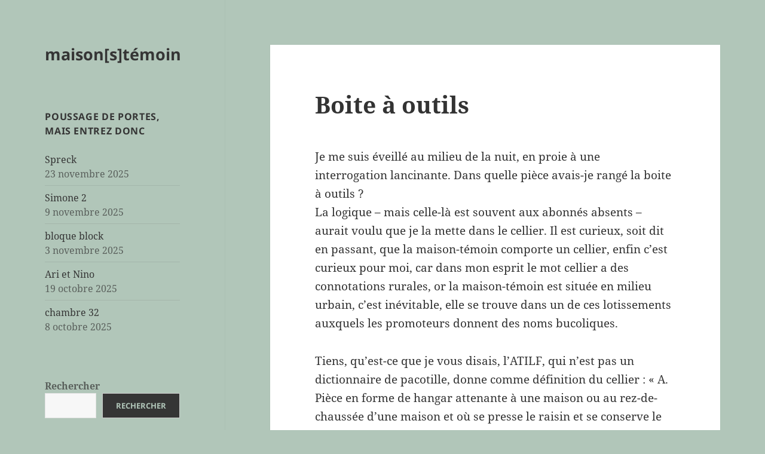

--- FILE ---
content_type: text/html; charset=UTF-8
request_url: https://www.maisonstemoin.fr/2015/06/07/boite-a-outils/
body_size: 15187
content:
<!DOCTYPE html>
<html lang="fr-FR" class="no-js">
<head>
	<meta charset="UTF-8">
	<meta name="viewport" content="width=device-width, initial-scale=1.0">
	<link rel="profile" href="https://gmpg.org/xfn/11">
	<link rel="pingback" href="https://www.maisonstemoin.fr/xmlrpc.php">
	<script>(function(html){html.className = html.className.replace(/\bno-js\b/,'js')})(document.documentElement);</script>
<title>Boite à outils &#8211; maison[s]témoin</title>
<meta name='robots' content='max-image-preview:large' />
	<style>img:is([sizes="auto" i], [sizes^="auto," i]) { contain-intrinsic-size: 3000px 1500px }</style>
	<link rel="alternate" type="application/rss+xml" title="maison[s]témoin &raquo; Flux" href="https://www.maisonstemoin.fr/feed/" />
<link rel="alternate" type="application/rss+xml" title="maison[s]témoin &raquo; Flux des commentaires" href="https://www.maisonstemoin.fr/comments/feed/" />
<link rel="alternate" type="application/rss+xml" title="maison[s]témoin &raquo; Boite à outils Flux des commentaires" href="https://www.maisonstemoin.fr/2015/06/07/boite-a-outils/feed/" />
<script>
window._wpemojiSettings = {"baseUrl":"https:\/\/s.w.org\/images\/core\/emoji\/16.0.1\/72x72\/","ext":".png","svgUrl":"https:\/\/s.w.org\/images\/core\/emoji\/16.0.1\/svg\/","svgExt":".svg","source":{"concatemoji":"https:\/\/www.maisonstemoin.fr\/wp-includes\/js\/wp-emoji-release.min.js?ver=d0dba618875795e3486295fa4728c58c"}};
/*! This file is auto-generated */
!function(s,n){var o,i,e;function c(e){try{var t={supportTests:e,timestamp:(new Date).valueOf()};sessionStorage.setItem(o,JSON.stringify(t))}catch(e){}}function p(e,t,n){e.clearRect(0,0,e.canvas.width,e.canvas.height),e.fillText(t,0,0);var t=new Uint32Array(e.getImageData(0,0,e.canvas.width,e.canvas.height).data),a=(e.clearRect(0,0,e.canvas.width,e.canvas.height),e.fillText(n,0,0),new Uint32Array(e.getImageData(0,0,e.canvas.width,e.canvas.height).data));return t.every(function(e,t){return e===a[t]})}function u(e,t){e.clearRect(0,0,e.canvas.width,e.canvas.height),e.fillText(t,0,0);for(var n=e.getImageData(16,16,1,1),a=0;a<n.data.length;a++)if(0!==n.data[a])return!1;return!0}function f(e,t,n,a){switch(t){case"flag":return n(e,"\ud83c\udff3\ufe0f\u200d\u26a7\ufe0f","\ud83c\udff3\ufe0f\u200b\u26a7\ufe0f")?!1:!n(e,"\ud83c\udde8\ud83c\uddf6","\ud83c\udde8\u200b\ud83c\uddf6")&&!n(e,"\ud83c\udff4\udb40\udc67\udb40\udc62\udb40\udc65\udb40\udc6e\udb40\udc67\udb40\udc7f","\ud83c\udff4\u200b\udb40\udc67\u200b\udb40\udc62\u200b\udb40\udc65\u200b\udb40\udc6e\u200b\udb40\udc67\u200b\udb40\udc7f");case"emoji":return!a(e,"\ud83e\udedf")}return!1}function g(e,t,n,a){var r="undefined"!=typeof WorkerGlobalScope&&self instanceof WorkerGlobalScope?new OffscreenCanvas(300,150):s.createElement("canvas"),o=r.getContext("2d",{willReadFrequently:!0}),i=(o.textBaseline="top",o.font="600 32px Arial",{});return e.forEach(function(e){i[e]=t(o,e,n,a)}),i}function t(e){var t=s.createElement("script");t.src=e,t.defer=!0,s.head.appendChild(t)}"undefined"!=typeof Promise&&(o="wpEmojiSettingsSupports",i=["flag","emoji"],n.supports={everything:!0,everythingExceptFlag:!0},e=new Promise(function(e){s.addEventListener("DOMContentLoaded",e,{once:!0})}),new Promise(function(t){var n=function(){try{var e=JSON.parse(sessionStorage.getItem(o));if("object"==typeof e&&"number"==typeof e.timestamp&&(new Date).valueOf()<e.timestamp+604800&&"object"==typeof e.supportTests)return e.supportTests}catch(e){}return null}();if(!n){if("undefined"!=typeof Worker&&"undefined"!=typeof OffscreenCanvas&&"undefined"!=typeof URL&&URL.createObjectURL&&"undefined"!=typeof Blob)try{var e="postMessage("+g.toString()+"("+[JSON.stringify(i),f.toString(),p.toString(),u.toString()].join(",")+"));",a=new Blob([e],{type:"text/javascript"}),r=new Worker(URL.createObjectURL(a),{name:"wpTestEmojiSupports"});return void(r.onmessage=function(e){c(n=e.data),r.terminate(),t(n)})}catch(e){}c(n=g(i,f,p,u))}t(n)}).then(function(e){for(var t in e)n.supports[t]=e[t],n.supports.everything=n.supports.everything&&n.supports[t],"flag"!==t&&(n.supports.everythingExceptFlag=n.supports.everythingExceptFlag&&n.supports[t]);n.supports.everythingExceptFlag=n.supports.everythingExceptFlag&&!n.supports.flag,n.DOMReady=!1,n.readyCallback=function(){n.DOMReady=!0}}).then(function(){return e}).then(function(){var e;n.supports.everything||(n.readyCallback(),(e=n.source||{}).concatemoji?t(e.concatemoji):e.wpemoji&&e.twemoji&&(t(e.twemoji),t(e.wpemoji)))}))}((window,document),window._wpemojiSettings);
</script>
<style id='wp-emoji-styles-inline-css'>

	img.wp-smiley, img.emoji {
		display: inline !important;
		border: none !important;
		box-shadow: none !important;
		height: 1em !important;
		width: 1em !important;
		margin: 0 0.07em !important;
		vertical-align: -0.1em !important;
		background: none !important;
		padding: 0 !important;
	}
</style>
<link rel='stylesheet' id='wp-block-library-css' href='https://www.maisonstemoin.fr/wp-includes/css/dist/block-library/style.min.css?ver=d0dba618875795e3486295fa4728c58c' media='all' />
<style id='wp-block-library-theme-inline-css'>
.wp-block-audio :where(figcaption){color:#555;font-size:13px;text-align:center}.is-dark-theme .wp-block-audio :where(figcaption){color:#ffffffa6}.wp-block-audio{margin:0 0 1em}.wp-block-code{border:1px solid #ccc;border-radius:4px;font-family:Menlo,Consolas,monaco,monospace;padding:.8em 1em}.wp-block-embed :where(figcaption){color:#555;font-size:13px;text-align:center}.is-dark-theme .wp-block-embed :where(figcaption){color:#ffffffa6}.wp-block-embed{margin:0 0 1em}.blocks-gallery-caption{color:#555;font-size:13px;text-align:center}.is-dark-theme .blocks-gallery-caption{color:#ffffffa6}:root :where(.wp-block-image figcaption){color:#555;font-size:13px;text-align:center}.is-dark-theme :root :where(.wp-block-image figcaption){color:#ffffffa6}.wp-block-image{margin:0 0 1em}.wp-block-pullquote{border-bottom:4px solid;border-top:4px solid;color:currentColor;margin-bottom:1.75em}.wp-block-pullquote cite,.wp-block-pullquote footer,.wp-block-pullquote__citation{color:currentColor;font-size:.8125em;font-style:normal;text-transform:uppercase}.wp-block-quote{border-left:.25em solid;margin:0 0 1.75em;padding-left:1em}.wp-block-quote cite,.wp-block-quote footer{color:currentColor;font-size:.8125em;font-style:normal;position:relative}.wp-block-quote:where(.has-text-align-right){border-left:none;border-right:.25em solid;padding-left:0;padding-right:1em}.wp-block-quote:where(.has-text-align-center){border:none;padding-left:0}.wp-block-quote.is-large,.wp-block-quote.is-style-large,.wp-block-quote:where(.is-style-plain){border:none}.wp-block-search .wp-block-search__label{font-weight:700}.wp-block-search__button{border:1px solid #ccc;padding:.375em .625em}:where(.wp-block-group.has-background){padding:1.25em 2.375em}.wp-block-separator.has-css-opacity{opacity:.4}.wp-block-separator{border:none;border-bottom:2px solid;margin-left:auto;margin-right:auto}.wp-block-separator.has-alpha-channel-opacity{opacity:1}.wp-block-separator:not(.is-style-wide):not(.is-style-dots){width:100px}.wp-block-separator.has-background:not(.is-style-dots){border-bottom:none;height:1px}.wp-block-separator.has-background:not(.is-style-wide):not(.is-style-dots){height:2px}.wp-block-table{margin:0 0 1em}.wp-block-table td,.wp-block-table th{word-break:normal}.wp-block-table :where(figcaption){color:#555;font-size:13px;text-align:center}.is-dark-theme .wp-block-table :where(figcaption){color:#ffffffa6}.wp-block-video :where(figcaption){color:#555;font-size:13px;text-align:center}.is-dark-theme .wp-block-video :where(figcaption){color:#ffffffa6}.wp-block-video{margin:0 0 1em}:root :where(.wp-block-template-part.has-background){margin-bottom:0;margin-top:0;padding:1.25em 2.375em}
</style>
<style id='classic-theme-styles-inline-css'>
/*! This file is auto-generated */
.wp-block-button__link{color:#fff;background-color:#32373c;border-radius:9999px;box-shadow:none;text-decoration:none;padding:calc(.667em + 2px) calc(1.333em + 2px);font-size:1.125em}.wp-block-file__button{background:#32373c;color:#fff;text-decoration:none}
</style>
<style id='global-styles-inline-css'>
:root{--wp--preset--aspect-ratio--square: 1;--wp--preset--aspect-ratio--4-3: 4/3;--wp--preset--aspect-ratio--3-4: 3/4;--wp--preset--aspect-ratio--3-2: 3/2;--wp--preset--aspect-ratio--2-3: 2/3;--wp--preset--aspect-ratio--16-9: 16/9;--wp--preset--aspect-ratio--9-16: 9/16;--wp--preset--color--black: #000000;--wp--preset--color--cyan-bluish-gray: #abb8c3;--wp--preset--color--white: #fff;--wp--preset--color--pale-pink: #f78da7;--wp--preset--color--vivid-red: #cf2e2e;--wp--preset--color--luminous-vivid-orange: #ff6900;--wp--preset--color--luminous-vivid-amber: #fcb900;--wp--preset--color--light-green-cyan: #7bdcb5;--wp--preset--color--vivid-green-cyan: #00d084;--wp--preset--color--pale-cyan-blue: #8ed1fc;--wp--preset--color--vivid-cyan-blue: #0693e3;--wp--preset--color--vivid-purple: #9b51e0;--wp--preset--color--dark-gray: #111;--wp--preset--color--light-gray: #f1f1f1;--wp--preset--color--yellow: #f4ca16;--wp--preset--color--dark-brown: #352712;--wp--preset--color--medium-pink: #e53b51;--wp--preset--color--light-pink: #ffe5d1;--wp--preset--color--dark-purple: #2e2256;--wp--preset--color--purple: #674970;--wp--preset--color--blue-gray: #22313f;--wp--preset--color--bright-blue: #55c3dc;--wp--preset--color--light-blue: #e9f2f9;--wp--preset--gradient--vivid-cyan-blue-to-vivid-purple: linear-gradient(135deg,rgba(6,147,227,1) 0%,rgb(155,81,224) 100%);--wp--preset--gradient--light-green-cyan-to-vivid-green-cyan: linear-gradient(135deg,rgb(122,220,180) 0%,rgb(0,208,130) 100%);--wp--preset--gradient--luminous-vivid-amber-to-luminous-vivid-orange: linear-gradient(135deg,rgba(252,185,0,1) 0%,rgba(255,105,0,1) 100%);--wp--preset--gradient--luminous-vivid-orange-to-vivid-red: linear-gradient(135deg,rgba(255,105,0,1) 0%,rgb(207,46,46) 100%);--wp--preset--gradient--very-light-gray-to-cyan-bluish-gray: linear-gradient(135deg,rgb(238,238,238) 0%,rgb(169,184,195) 100%);--wp--preset--gradient--cool-to-warm-spectrum: linear-gradient(135deg,rgb(74,234,220) 0%,rgb(151,120,209) 20%,rgb(207,42,186) 40%,rgb(238,44,130) 60%,rgb(251,105,98) 80%,rgb(254,248,76) 100%);--wp--preset--gradient--blush-light-purple: linear-gradient(135deg,rgb(255,206,236) 0%,rgb(152,150,240) 100%);--wp--preset--gradient--blush-bordeaux: linear-gradient(135deg,rgb(254,205,165) 0%,rgb(254,45,45) 50%,rgb(107,0,62) 100%);--wp--preset--gradient--luminous-dusk: linear-gradient(135deg,rgb(255,203,112) 0%,rgb(199,81,192) 50%,rgb(65,88,208) 100%);--wp--preset--gradient--pale-ocean: linear-gradient(135deg,rgb(255,245,203) 0%,rgb(182,227,212) 50%,rgb(51,167,181) 100%);--wp--preset--gradient--electric-grass: linear-gradient(135deg,rgb(202,248,128) 0%,rgb(113,206,126) 100%);--wp--preset--gradient--midnight: linear-gradient(135deg,rgb(2,3,129) 0%,rgb(40,116,252) 100%);--wp--preset--gradient--dark-gray-gradient-gradient: linear-gradient(90deg, rgba(17,17,17,1) 0%, rgba(42,42,42,1) 100%);--wp--preset--gradient--light-gray-gradient: linear-gradient(90deg, rgba(241,241,241,1) 0%, rgba(215,215,215,1) 100%);--wp--preset--gradient--white-gradient: linear-gradient(90deg, rgba(255,255,255,1) 0%, rgba(230,230,230,1) 100%);--wp--preset--gradient--yellow-gradient: linear-gradient(90deg, rgba(244,202,22,1) 0%, rgba(205,168,10,1) 100%);--wp--preset--gradient--dark-brown-gradient: linear-gradient(90deg, rgba(53,39,18,1) 0%, rgba(91,67,31,1) 100%);--wp--preset--gradient--medium-pink-gradient: linear-gradient(90deg, rgba(229,59,81,1) 0%, rgba(209,28,51,1) 100%);--wp--preset--gradient--light-pink-gradient: linear-gradient(90deg, rgba(255,229,209,1) 0%, rgba(255,200,158,1) 100%);--wp--preset--gradient--dark-purple-gradient: linear-gradient(90deg, rgba(46,34,86,1) 0%, rgba(66,48,123,1) 100%);--wp--preset--gradient--purple-gradient: linear-gradient(90deg, rgba(103,73,112,1) 0%, rgba(131,93,143,1) 100%);--wp--preset--gradient--blue-gray-gradient: linear-gradient(90deg, rgba(34,49,63,1) 0%, rgba(52,75,96,1) 100%);--wp--preset--gradient--bright-blue-gradient: linear-gradient(90deg, rgba(85,195,220,1) 0%, rgba(43,180,211,1) 100%);--wp--preset--gradient--light-blue-gradient: linear-gradient(90deg, rgba(233,242,249,1) 0%, rgba(193,218,238,1) 100%);--wp--preset--font-size--small: 13px;--wp--preset--font-size--medium: 20px;--wp--preset--font-size--large: 36px;--wp--preset--font-size--x-large: 42px;--wp--preset--spacing--20: 0.44rem;--wp--preset--spacing--30: 0.67rem;--wp--preset--spacing--40: 1rem;--wp--preset--spacing--50: 1.5rem;--wp--preset--spacing--60: 2.25rem;--wp--preset--spacing--70: 3.38rem;--wp--preset--spacing--80: 5.06rem;--wp--preset--shadow--natural: 6px 6px 9px rgba(0, 0, 0, 0.2);--wp--preset--shadow--deep: 12px 12px 50px rgba(0, 0, 0, 0.4);--wp--preset--shadow--sharp: 6px 6px 0px rgba(0, 0, 0, 0.2);--wp--preset--shadow--outlined: 6px 6px 0px -3px rgba(255, 255, 255, 1), 6px 6px rgba(0, 0, 0, 1);--wp--preset--shadow--crisp: 6px 6px 0px rgba(0, 0, 0, 1);}:where(.is-layout-flex){gap: 0.5em;}:where(.is-layout-grid){gap: 0.5em;}body .is-layout-flex{display: flex;}.is-layout-flex{flex-wrap: wrap;align-items: center;}.is-layout-flex > :is(*, div){margin: 0;}body .is-layout-grid{display: grid;}.is-layout-grid > :is(*, div){margin: 0;}:where(.wp-block-columns.is-layout-flex){gap: 2em;}:where(.wp-block-columns.is-layout-grid){gap: 2em;}:where(.wp-block-post-template.is-layout-flex){gap: 1.25em;}:where(.wp-block-post-template.is-layout-grid){gap: 1.25em;}.has-black-color{color: var(--wp--preset--color--black) !important;}.has-cyan-bluish-gray-color{color: var(--wp--preset--color--cyan-bluish-gray) !important;}.has-white-color{color: var(--wp--preset--color--white) !important;}.has-pale-pink-color{color: var(--wp--preset--color--pale-pink) !important;}.has-vivid-red-color{color: var(--wp--preset--color--vivid-red) !important;}.has-luminous-vivid-orange-color{color: var(--wp--preset--color--luminous-vivid-orange) !important;}.has-luminous-vivid-amber-color{color: var(--wp--preset--color--luminous-vivid-amber) !important;}.has-light-green-cyan-color{color: var(--wp--preset--color--light-green-cyan) !important;}.has-vivid-green-cyan-color{color: var(--wp--preset--color--vivid-green-cyan) !important;}.has-pale-cyan-blue-color{color: var(--wp--preset--color--pale-cyan-blue) !important;}.has-vivid-cyan-blue-color{color: var(--wp--preset--color--vivid-cyan-blue) !important;}.has-vivid-purple-color{color: var(--wp--preset--color--vivid-purple) !important;}.has-black-background-color{background-color: var(--wp--preset--color--black) !important;}.has-cyan-bluish-gray-background-color{background-color: var(--wp--preset--color--cyan-bluish-gray) !important;}.has-white-background-color{background-color: var(--wp--preset--color--white) !important;}.has-pale-pink-background-color{background-color: var(--wp--preset--color--pale-pink) !important;}.has-vivid-red-background-color{background-color: var(--wp--preset--color--vivid-red) !important;}.has-luminous-vivid-orange-background-color{background-color: var(--wp--preset--color--luminous-vivid-orange) !important;}.has-luminous-vivid-amber-background-color{background-color: var(--wp--preset--color--luminous-vivid-amber) !important;}.has-light-green-cyan-background-color{background-color: var(--wp--preset--color--light-green-cyan) !important;}.has-vivid-green-cyan-background-color{background-color: var(--wp--preset--color--vivid-green-cyan) !important;}.has-pale-cyan-blue-background-color{background-color: var(--wp--preset--color--pale-cyan-blue) !important;}.has-vivid-cyan-blue-background-color{background-color: var(--wp--preset--color--vivid-cyan-blue) !important;}.has-vivid-purple-background-color{background-color: var(--wp--preset--color--vivid-purple) !important;}.has-black-border-color{border-color: var(--wp--preset--color--black) !important;}.has-cyan-bluish-gray-border-color{border-color: var(--wp--preset--color--cyan-bluish-gray) !important;}.has-white-border-color{border-color: var(--wp--preset--color--white) !important;}.has-pale-pink-border-color{border-color: var(--wp--preset--color--pale-pink) !important;}.has-vivid-red-border-color{border-color: var(--wp--preset--color--vivid-red) !important;}.has-luminous-vivid-orange-border-color{border-color: var(--wp--preset--color--luminous-vivid-orange) !important;}.has-luminous-vivid-amber-border-color{border-color: var(--wp--preset--color--luminous-vivid-amber) !important;}.has-light-green-cyan-border-color{border-color: var(--wp--preset--color--light-green-cyan) !important;}.has-vivid-green-cyan-border-color{border-color: var(--wp--preset--color--vivid-green-cyan) !important;}.has-pale-cyan-blue-border-color{border-color: var(--wp--preset--color--pale-cyan-blue) !important;}.has-vivid-cyan-blue-border-color{border-color: var(--wp--preset--color--vivid-cyan-blue) !important;}.has-vivid-purple-border-color{border-color: var(--wp--preset--color--vivid-purple) !important;}.has-vivid-cyan-blue-to-vivid-purple-gradient-background{background: var(--wp--preset--gradient--vivid-cyan-blue-to-vivid-purple) !important;}.has-light-green-cyan-to-vivid-green-cyan-gradient-background{background: var(--wp--preset--gradient--light-green-cyan-to-vivid-green-cyan) !important;}.has-luminous-vivid-amber-to-luminous-vivid-orange-gradient-background{background: var(--wp--preset--gradient--luminous-vivid-amber-to-luminous-vivid-orange) !important;}.has-luminous-vivid-orange-to-vivid-red-gradient-background{background: var(--wp--preset--gradient--luminous-vivid-orange-to-vivid-red) !important;}.has-very-light-gray-to-cyan-bluish-gray-gradient-background{background: var(--wp--preset--gradient--very-light-gray-to-cyan-bluish-gray) !important;}.has-cool-to-warm-spectrum-gradient-background{background: var(--wp--preset--gradient--cool-to-warm-spectrum) !important;}.has-blush-light-purple-gradient-background{background: var(--wp--preset--gradient--blush-light-purple) !important;}.has-blush-bordeaux-gradient-background{background: var(--wp--preset--gradient--blush-bordeaux) !important;}.has-luminous-dusk-gradient-background{background: var(--wp--preset--gradient--luminous-dusk) !important;}.has-pale-ocean-gradient-background{background: var(--wp--preset--gradient--pale-ocean) !important;}.has-electric-grass-gradient-background{background: var(--wp--preset--gradient--electric-grass) !important;}.has-midnight-gradient-background{background: var(--wp--preset--gradient--midnight) !important;}.has-small-font-size{font-size: var(--wp--preset--font-size--small) !important;}.has-medium-font-size{font-size: var(--wp--preset--font-size--medium) !important;}.has-large-font-size{font-size: var(--wp--preset--font-size--large) !important;}.has-x-large-font-size{font-size: var(--wp--preset--font-size--x-large) !important;}
:where(.wp-block-post-template.is-layout-flex){gap: 1.25em;}:where(.wp-block-post-template.is-layout-grid){gap: 1.25em;}
:where(.wp-block-columns.is-layout-flex){gap: 2em;}:where(.wp-block-columns.is-layout-grid){gap: 2em;}
:root :where(.wp-block-pullquote){font-size: 1.5em;line-height: 1.6;}
</style>
<link rel='stylesheet' id='twentyfifteen-fonts-css' href='https://www.maisonstemoin.fr/wp-content/themes/twentyfifteen/assets/fonts/noto-sans-plus-noto-serif-plus-inconsolata.css?ver=20230328' media='all' />
<link rel='stylesheet' id='genericons-css' href='https://www.maisonstemoin.fr/wp-content/themes/twentyfifteen/genericons/genericons.css?ver=20201026' media='all' />
<link rel='stylesheet' id='twentyfifteen-style-css' href='https://www.maisonstemoin.fr/wp-content/themes/twentyfifteen/style.css?ver=20250415' media='all' />
<style id='twentyfifteen-style-inline-css'>

		/* Custom Header Background Color */
		body:before,
		.site-header {
			background-color: #b1c6b9;
		}

		@media screen and (min-width: 59.6875em) {
			.site-header,
			.secondary {
				background-color: transparent;
			}

			.widget button,
			.widget input[type="button"],
			.widget input[type="reset"],
			.widget input[type="submit"],
			.widget_calendar tbody a,
			.widget_calendar tbody a:hover,
			.widget_calendar tbody a:focus {
				color: #b1c6b9;
			}
		}
	

		/* Custom Sidebar Text Color */
		.site-title a,
		.site-description,
		.secondary-toggle:before {
			color: #353535;
		}

		.site-title a:hover,
		.site-title a:focus {
			color: rgba( 53, 53, 53, 0.7);
		}

		.secondary-toggle {
			border-color: rgba( 53, 53, 53, 0.1);
		}

		.secondary-toggle:hover,
		.secondary-toggle:focus {
			border-color: rgba( 53, 53, 53, 0.3);
		}

		.site-title a {
			outline-color: rgba( 53, 53, 53, 0.3);
		}

		@media screen and (min-width: 59.6875em) {
			.secondary a,
			.dropdown-toggle:after,
			.widget-title,
			.widget blockquote cite,
			.widget blockquote small {
				color: #353535;
			}

			.widget button,
			.widget input[type="button"],
			.widget input[type="reset"],
			.widget input[type="submit"],
			.widget_calendar tbody a {
				background-color: #353535;
			}

			.textwidget a {
				border-color: #353535;
			}

			.secondary a:hover,
			.secondary a:focus,
			.main-navigation .menu-item-description,
			.widget,
			.widget blockquote,
			.widget .wp-caption-text,
			.widget .gallery-caption {
				color: rgba( 53, 53, 53, 0.7);
			}

			.widget button:hover,
			.widget button:focus,
			.widget input[type="button"]:hover,
			.widget input[type="button"]:focus,
			.widget input[type="reset"]:hover,
			.widget input[type="reset"]:focus,
			.widget input[type="submit"]:hover,
			.widget input[type="submit"]:focus,
			.widget_calendar tbody a:hover,
			.widget_calendar tbody a:focus {
				background-color: rgba( 53, 53, 53, 0.7);
			}

			.widget blockquote {
				border-color: rgba( 53, 53, 53, 0.7);
			}

			.main-navigation ul,
			.main-navigation li,
			.secondary-toggle,
			.widget input,
			.widget textarea,
			.widget table,
			.widget th,
			.widget td,
			.widget pre,
			.widget li,
			.widget_categories .children,
			.widget_nav_menu .sub-menu,
			.widget_pages .children,
			.widget abbr[title] {
				border-color: rgba( 53, 53, 53, 0.1);
			}

			.dropdown-toggle:hover,
			.dropdown-toggle:focus,
			.widget hr {
				background-color: rgba( 53, 53, 53, 0.1);
			}

			.widget input:focus,
			.widget textarea:focus {
				border-color: rgba( 53, 53, 53, 0.3);
			}

			.sidebar a:focus,
			.dropdown-toggle:focus {
				outline-color: rgba( 53, 53, 53, 0.3);
			}
		}
	
</style>
<link rel='stylesheet' id='twentyfifteen-block-style-css' href='https://www.maisonstemoin.fr/wp-content/themes/twentyfifteen/css/blocks.css?ver=20240715' media='all' />
<script src="https://www.maisonstemoin.fr/wp-includes/js/jquery/jquery.min.js?ver=3.7.1" id="jquery-core-js"></script>
<script src="https://www.maisonstemoin.fr/wp-includes/js/jquery/jquery-migrate.min.js?ver=3.4.1" id="jquery-migrate-js"></script>
<script id="twentyfifteen-script-js-extra">
var screenReaderText = {"expand":"<span class=\"screen-reader-text\">ouvrir le sous-menu<\/span>","collapse":"<span class=\"screen-reader-text\">fermer le sous-menu<\/span>"};
</script>
<script src="https://www.maisonstemoin.fr/wp-content/themes/twentyfifteen/js/functions.js?ver=20250303" id="twentyfifteen-script-js" defer data-wp-strategy="defer"></script>
<link rel="https://api.w.org/" href="https://www.maisonstemoin.fr/wp-json/" /><link rel="alternate" title="JSON" type="application/json" href="https://www.maisonstemoin.fr/wp-json/wp/v2/posts/602" /><link rel="EditURI" type="application/rsd+xml" title="RSD" href="https://www.maisonstemoin.fr/xmlrpc.php?rsd" />
<link rel="canonical" href="https://www.maisonstemoin.fr/2015/06/07/boite-a-outils/" />
<link rel="alternate" title="oEmbed (JSON)" type="application/json+oembed" href="https://www.maisonstemoin.fr/wp-json/oembed/1.0/embed?url=https%3A%2F%2Fwww.maisonstemoin.fr%2F2015%2F06%2F07%2Fboite-a-outils%2F" />
<link rel="alternate" title="oEmbed (XML)" type="text/xml+oembed" href="https://www.maisonstemoin.fr/wp-json/oembed/1.0/embed?url=https%3A%2F%2Fwww.maisonstemoin.fr%2F2015%2F06%2F07%2Fboite-a-outils%2F&#038;format=xml" />
<style>.recentcomments a{display:inline !important;padding:0 !important;margin:0 !important;}</style><style id="custom-background-css">
body.custom-background { background-color: #b1c6b9; }
</style>
	</head>

<body data-rsssl=1 class="wp-singular post-template-default single single-post postid-602 single-format-standard custom-background wp-embed-responsive wp-theme-twentyfifteen">
<div id="page" class="hfeed site">
	<a class="skip-link screen-reader-text" href="#content">
		Aller au contenu	</a>

	<div id="sidebar" class="sidebar">
		<header id="masthead" class="site-header">
			<div class="site-branding">
										<p class="site-title"><a href="https://www.maisonstemoin.fr/" rel="home" >maison[s]témoin</a></p>
										<button class="secondary-toggle">Menu et widgets</button>
			</div><!-- .site-branding -->
		</header><!-- .site-header -->

			<div id="secondary" class="secondary">

		
		
					<div id="widget-area" class="widget-area" role="complementary">
				
		<aside id="recent-posts-2" class="widget widget_recent_entries">
		<h2 class="widget-title">poussage de portes, mais entrez donc</h2><nav aria-label="poussage de portes, mais entrez donc">
		<ul>
											<li>
					<a href="https://www.maisonstemoin.fr/2025/11/23/spreck/">Spreck</a>
											<span class="post-date">23 novembre 2025</span>
									</li>
											<li>
					<a href="https://www.maisonstemoin.fr/2025/11/09/simone-2/">Simone 2</a>
											<span class="post-date">9 novembre 2025</span>
									</li>
											<li>
					<a href="https://www.maisonstemoin.fr/2025/11/03/bloque-block/">bloque block</a>
											<span class="post-date">3 novembre 2025</span>
									</li>
											<li>
					<a href="https://www.maisonstemoin.fr/2025/10/19/ari-et-nino/">Ari et Nino</a>
											<span class="post-date">19 octobre 2025</span>
									</li>
											<li>
					<a href="https://www.maisonstemoin.fr/2025/10/08/chambre-32/">chambre 32</a>
											<span class="post-date">8 octobre 2025</span>
									</li>
					</ul>

		</nav></aside><aside id="block-2" class="widget widget_block widget_search"><form role="search" method="get" action="https://www.maisonstemoin.fr/" class="wp-block-search__button-outside wp-block-search__text-button wp-block-search"    ><label class="wp-block-search__label" for="wp-block-search__input-1" >Rechercher</label><div class="wp-block-search__inside-wrapper " ><input class="wp-block-search__input" id="wp-block-search__input-1" placeholder="" value="" type="search" name="s" required /><button aria-label="Rechercher" class="wp-block-search__button has-text-color has-blue-gray-color has-background has-light-gray-background-color wp-element-button" type="submit" >Rechercher</button></div></form></aside><aside id="pages-2" class="widget widget_pages"><h2 class="widget-title">quelques détails sans gravité</h2><nav aria-label="quelques détails sans gravité">
			<ul>
				<li class="page_item page-item-255"><a href="https://www.maisonstemoin.fr/%e2%86%92%e2%86%93-nos-vos-questions/">→��� sens de la visite ←↑→</a></li>
<li class="page_item page-item-24103"><a href="https://www.maisonstemoin.fr/">à vos / nos questions nous répondons toujours, nous répondons sûrement</a></li>
<li class="page_item page-item-74"><a href="https://www.maisonstemoin.fr/notre-agence/">notre agence</a></li>
			</ul>

			</nav></aside><aside id="tag_cloud-2" class="widget widget_tag_cloud"><h2 class="widget-title">de quoi ça parle ?</h2><nav aria-label="de quoi ça parle ?"><div class="tagcloud"><ul class='wp-tag-cloud' role='list'>
	<li><a href="https://www.maisonstemoin.fr/tag/agent-immobilier/" class="tag-cloud-link tag-link-36 tag-link-position-1" style="font-size: 12.317757009346pt;" aria-label="agent immobilier (12 éléments)">agent immobilier</a></li>
	<li><a href="https://www.maisonstemoin.fr/tag/agnes-varda/" class="tag-cloud-link tag-link-496 tag-link-position-2" style="font-size: 10.224299065421pt;" aria-label="Agnès Varda (8 éléments)">Agnès Varda</a></li>
	<li><a href="https://www.maisonstemoin.fr/tag/alain-bashung/" class="tag-cloud-link tag-link-732 tag-link-position-3" style="font-size: 8pt;" aria-label="Alain Bashung (5 éléments)">Alain Bashung</a></li>
	<li><a href="https://www.maisonstemoin.fr/tag/anna-magnani/" class="tag-cloud-link tag-link-137 tag-link-position-4" style="font-size: 11.401869158879pt;" aria-label="Anna Magnani (10 éléments)">Anna Magnani</a></li>
	<li><a href="https://www.maisonstemoin.fr/tag/chantal-akerman/" class="tag-cloud-link tag-link-224 tag-link-position-5" style="font-size: 8.9158878504673pt;" aria-label="Chantal Akerman (6 éléments)">Chantal Akerman</a></li>
	<li><a href="https://www.maisonstemoin.fr/tag/chris-marker/" class="tag-cloud-link tag-link-584 tag-link-position-6" style="font-size: 8.9158878504673pt;" aria-label="Chris Marker (6 éléments)">Chris Marker</a></li>
	<li><a href="https://www.maisonstemoin.fr/tag/cinema/" class="tag-cloud-link tag-link-135 tag-link-position-7" style="font-size: 22pt;" aria-label="cinéma (70 éléments)">cinéma</a></li>
	<li><a href="https://www.maisonstemoin.fr/tag/clefs/" class="tag-cloud-link tag-link-142 tag-link-position-8" style="font-size: 8pt;" aria-label="clefs (5 éléments)">clefs</a></li>
	<li><a href="https://www.maisonstemoin.fr/tag/dans-les-murs/" class="tag-cloud-link tag-link-74 tag-link-position-9" style="font-size: 10.878504672897pt;" aria-label="dans les murs (9 éléments)">dans les murs</a></li>
	<li><a href="https://www.maisonstemoin.fr/tag/delphine-seyrig/" class="tag-cloud-link tag-link-262 tag-link-position-10" style="font-size: 9.5700934579439pt;" aria-label="Delphine Seyrig (7 éléments)">Delphine Seyrig</a></li>
	<li><a href="https://www.maisonstemoin.fr/tag/demeure-et-demeures/" class="tag-cloud-link tag-link-100 tag-link-position-11" style="font-size: 9.5700934579439pt;" aria-label="demeure et demeurés (7 éléments)">demeure et demeurés</a></li>
	<li><a href="https://www.maisonstemoin.fr/tag/dispersion/" class="tag-cloud-link tag-link-1372 tag-link-position-12" style="font-size: 13.495327102804pt;" aria-label="dispersion (15 éléments)">dispersion</a></li>
	<li><a href="https://www.maisonstemoin.fr/tag/enfermement/" class="tag-cloud-link tag-link-148 tag-link-position-13" style="font-size: 8.9158878504673pt;" aria-label="enfermement (6 éléments)">enfermement</a></li>
	<li><a href="https://www.maisonstemoin.fr/tag/fantomes/" class="tag-cloud-link tag-link-50 tag-link-position-14" style="font-size: 8pt;" aria-label="fantômes (5 éléments)">fantômes</a></li>
	<li><a href="https://www.maisonstemoin.fr/tag/feuilleton-dispersion/" class="tag-cloud-link tag-link-1251 tag-link-position-15" style="font-size: 8.9158878504673pt;" aria-label="feuilleton dispersion (6 éléments)">feuilleton dispersion</a></li>
	<li><a href="https://www.maisonstemoin.fr/tag/fiction/" class="tag-cloud-link tag-link-71 tag-link-position-16" style="font-size: 10.878504672897pt;" aria-label="fiction (9 éléments)">fiction</a></li>
	<li><a href="https://www.maisonstemoin.fr/tag/francois-truffaut/" class="tag-cloud-link tag-link-447 tag-link-position-17" style="font-size: 9.5700934579439pt;" aria-label="François Truffaut (7 éléments)">François Truffaut</a></li>
	<li><a href="https://www.maisonstemoin.fr/tag/jacques-demy/" class="tag-cloud-link tag-link-493 tag-link-position-18" style="font-size: 8pt;" aria-label="Jacques Demy (5 éléments)">Jacques Demy</a></li>
	<li><a href="https://www.maisonstemoin.fr/tag/jean-paul-belmondo/" class="tag-cloud-link tag-link-911 tag-link-position-19" style="font-size: 8.9158878504673pt;" aria-label="Jean-Paul Belmondo (6 éléments)">Jean-Paul Belmondo</a></li>
	<li><a href="https://www.maisonstemoin.fr/tag/jean-gabin/" class="tag-cloud-link tag-link-268 tag-link-position-20" style="font-size: 8pt;" aria-label="Jean Gabin (5 éléments)">Jean Gabin</a></li>
	<li><a href="https://www.maisonstemoin.fr/tag/jeanne-moreau/" class="tag-cloud-link tag-link-678 tag-link-position-21" style="font-size: 9.5700934579439pt;" aria-label="Jeanne Moreau (7 éléments)">Jeanne Moreau</a></li>
	<li><a href="https://www.maisonstemoin.fr/tag/jean-seberg/" class="tag-cloud-link tag-link-489 tag-link-position-22" style="font-size: 8pt;" aria-label="Jean Seberg (5 éléments)">Jean Seberg</a></li>
	<li><a href="https://www.maisonstemoin.fr/tag/john-huston/" class="tag-cloud-link tag-link-210 tag-link-position-23" style="font-size: 9.5700934579439pt;" aria-label="John Huston (7 éléments)">John Huston</a></li>
	<li><a href="https://www.maisonstemoin.fr/tag/lecture/" class="tag-cloud-link tag-link-35 tag-link-position-24" style="font-size: 9.5700934579439pt;" aria-label="lecture (7 éléments)">lecture</a></li>
	<li><a href="https://www.maisonstemoin.fr/tag/luchino-visconti/" class="tag-cloud-link tag-link-445 tag-link-position-25" style="font-size: 8pt;" aria-label="Luchino Visconti (5 éléments)">Luchino Visconti</a></li>
	<li><a href="https://www.maisonstemoin.fr/tag/lucien-suel/" class="tag-cloud-link tag-link-815 tag-link-position-26" style="font-size: 9.5700934579439pt;" aria-label="Lucien Suel (7 éléments)">Lucien Suel</a></li>
	<li><a href="https://www.maisonstemoin.fr/tag/leo-ferre/" class="tag-cloud-link tag-link-676 tag-link-position-27" style="font-size: 10.224299065421pt;" aria-label="Léo Ferré (8 éléments)">Léo Ferré</a></li>
	<li><a href="https://www.maisonstemoin.fr/tag/m/" class="tag-cloud-link tag-link-155 tag-link-position-28" style="font-size: 8pt;" aria-label="M (5 éléments)">M</a></li>
	<li><a href="https://www.maisonstemoin.fr/tag/maison/" class="tag-cloud-link tag-link-611 tag-link-position-29" style="font-size: 10.224299065421pt;" aria-label="maison (8 éléments)">maison</a></li>
	<li><a href="https://www.maisonstemoin.fr/tag/marcel-carne/" class="tag-cloud-link tag-link-448 tag-link-position-30" style="font-size: 8.9158878504673pt;" aria-label="Marcel Carné (6 éléments)">Marcel Carné</a></li>
	<li><a href="https://www.maisonstemoin.fr/tag/marguerite-duras/" class="tag-cloud-link tag-link-471 tag-link-position-31" style="font-size: 10.224299065421pt;" aria-label="Marguerite Duras (8 éléments)">Marguerite Duras</a></li>
	<li><a href="https://www.maisonstemoin.fr/tag/marilyn-monroe/" class="tag-cloud-link tag-link-835 tag-link-position-32" style="font-size: 8pt;" aria-label="Marilyn Monroe (5 éléments)">Marilyn Monroe</a></li>
	<li><a href="https://www.maisonstemoin.fr/tag/max-ophuls/" class="tag-cloud-link tag-link-255 tag-link-position-33" style="font-size: 8pt;" aria-label="Max Ophüls (5 éléments)">Max Ophüls</a></li>
	<li><a href="https://www.maisonstemoin.fr/tag/michel-piccoli/" class="tag-cloud-link tag-link-516 tag-link-position-34" style="font-size: 8pt;" aria-label="Michel Piccoli (5 éléments)">Michel Piccoli</a></li>
	<li><a href="https://www.maisonstemoin.fr/tag/olivier-hodasava/" class="tag-cloud-link tag-link-814 tag-link-position-35" style="font-size: 9.5700934579439pt;" aria-label="Olivier Hodasava (7 éléments)">Olivier Hodasava</a></li>
	<li><a href="https://www.maisonstemoin.fr/tag/orson-welles/" class="tag-cloud-link tag-link-954 tag-link-position-36" style="font-size: 9.5700934579439pt;" aria-label="Orson Welles (7 éléments)">Orson Welles</a></li>
	<li><a href="https://www.maisonstemoin.fr/tag/pierre-menard/" class="tag-cloud-link tag-link-392 tag-link-position-37" style="font-size: 8pt;" aria-label="Pierre Ménard (5 éléments)">Pierre Ménard</a></li>
	<li><a href="https://www.maisonstemoin.fr/tag/rapt-et-ravissement/" class="tag-cloud-link tag-link-99 tag-link-position-38" style="font-size: 9.5700934579439pt;" aria-label="rapt et ravissement (7 éléments)">rapt et ravissement</a></li>
	<li><a href="https://www.maisonstemoin.fr/tag/salvador-allende/" class="tag-cloud-link tag-link-456 tag-link-position-39" style="font-size: 8pt;" aria-label="Salvador Allende (5 éléments)">Salvador Allende</a></li>
	<li><a href="https://www.maisonstemoin.fr/tag/simone-signoret/" class="tag-cloud-link tag-link-556 tag-link-position-40" style="font-size: 8pt;" aria-label="Simone Signoret (5 éléments)">Simone Signoret</a></li>
	<li><a href="https://www.maisonstemoin.fr/tag/stanley-kubrick/" class="tag-cloud-link tag-link-388 tag-link-position-41" style="font-size: 9.5700934579439pt;" aria-label="Stanley Kubrick (7 éléments)">Stanley Kubrick</a></li>
	<li><a href="https://www.maisonstemoin.fr/tag/tony-gatlif/" class="tag-cloud-link tag-link-498 tag-link-position-42" style="font-size: 8pt;" aria-label="Tony Gatlif (5 éléments)">Tony Gatlif</a></li>
	<li><a href="https://www.maisonstemoin.fr/tag/venise/" class="tag-cloud-link tag-link-926 tag-link-position-43" style="font-size: 10.224299065421pt;" aria-label="Venise (8 éléments)">Venise</a></li>
	<li><a href="https://www.maisonstemoin.fr/tag/vincent-lindon/" class="tag-cloud-link tag-link-167 tag-link-position-44" style="font-size: 8.9158878504673pt;" aria-label="Vincent Lindon (6 éléments)">Vincent Lindon</a></li>
	<li><a href="https://www.maisonstemoin.fr/tag/yves-montand/" class="tag-cloud-link tag-link-717 tag-link-position-45" style="font-size: 9.5700934579439pt;" aria-label="Yves Montand (7 éléments)">Yves Montand</a></li>
</ul>
</div>
</nav></aside><aside id="recent-comments-2" class="widget widget_recent_comments"><h2 class="widget-title">votre avis nous intéresse</h2><nav aria-label="votre avis nous intéresse"><ul id="recentcomments"><li class="recentcomments"><span class="comment-author-link"><a href="https://www.pendantleweekend.net/2017/08/vingt-quatre-huit-cinq-cent-quarante-deux/" class="url" rel="ugc external nofollow">Vingt quatre huit cinq cent quarante deux</a></span> dans <a href="https://www.maisonstemoin.fr/2017/08/24/le-e-de-cinema/#comment-85842">le é de cinéma</a></li><li class="recentcomments"><span class="comment-author-link"><a href="https://www.pendantleweekend.net/2025/11/2649-dimanche-23-novembre-2025/" class="url" rel="ugc external nofollow">2649 Dimanche 23 Novembre 2025</a></span> dans <a href="https://www.maisonstemoin.fr/2025/11/23/spreck/#comment-85711">Spreck</a></li><li class="recentcomments"><span class="comment-author-link"><a href="https://www.pendantleweekend.net/2025/11/2647-vendredi-21-novembre-2025/" class="url" rel="ugc external nofollow">2647 Vendredi 21 Novembre 2025</a></span> dans <a href="https://www.maisonstemoin.fr/2019/05/11/larche/#comment-85679">L&rsquo;Arche</a></li></ul></nav></aside><aside id="media_gallery-2" class="widget widget_media_gallery"><h2 class="widget-title">à voir au ptibonheur</h2><div id='gallery-1' class='gallery galleryid-602 gallery-columns-3 gallery-size-thumbnail'><figure class='gallery-item'>
			<div class='gallery-icon landscape'>
				<a href='https://www.maisonstemoin.fr/2020/10/02/carte-postale-de-babylone/maison-rose-lowry-mingus/'><img width="150" height="150" src="https://www.maisonstemoin.fr/wp-content/uploads/2020/10/maison-rose-lowry-mingus-150x150.png" class="attachment-thumbnail size-thumbnail" alt="" decoding="async" /></a>
			</div></figure><figure class='gallery-item'>
			<div class='gallery-icon landscape'>
				<a href='https://www.maisonstemoin.fr/2020/10/02/carte-postale-de-babylone/capture-decran-de-2020-07-30-15-01-51/'><img width="150" height="150" src="https://www.maisonstemoin.fr/wp-content/uploads/2020/10/Capture-decran-de-2020-07-30-15-01-51-150x150.png" class="attachment-thumbnail size-thumbnail" alt="" decoding="async" /></a>
			</div></figure><figure class='gallery-item'>
			<div class='gallery-icon landscape'>
				<a href='https://www.maisonstemoin.fr/2020/10/02/carte-postale-de-babylone/gare-kashgar/'><img width="150" height="150" src="https://www.maisonstemoin.fr/wp-content/uploads/2020/10/gare-Kashgar-150x150.png" class="attachment-thumbnail size-thumbnail" alt="" decoding="async" /></a>
			</div></figure><figure class='gallery-item'>
			<div class='gallery-icon landscape'>
				<a href='https://www.maisonstemoin.fr/2020/10/02/carte-postale-de-babylone/bordighera-claude-monet-voyages/'><img width="150" height="150" src="https://www.maisonstemoin.fr/wp-content/uploads/2020/10/Bordighera-Claude-Monet-Voyages-150x150.jpg" class="attachment-thumbnail size-thumbnail" alt="" decoding="async" /></a>
			</div></figure><figure class='gallery-item'>
			<div class='gallery-icon landscape'>
				<a href='https://www.maisonstemoin.fr/2020/10/02/carte-postale-de-babylone/aeroport-tunis-carthage-1/'><img width="150" height="150" src="https://www.maisonstemoin.fr/wp-content/uploads/2020/10/aeroport-tunis-carthage-1-150x150.png" class="attachment-thumbnail size-thumbnail" alt="" decoding="async" /></a>
			</div></figure><figure class='gallery-item'>
			<div class='gallery-icon portrait'>
				<a href='https://www.maisonstemoin.fr/2020/09/23/une-chanson/rue-de-la-grange-aux-loups/'><img width="150" height="150" src="https://www.maisonstemoin.fr/wp-content/uploads/2020/09/rue-de-la-grange-aux-loups-150x150.jpg" class="attachment-thumbnail size-thumbnail" alt="" decoding="async" /></a>
			</div></figure><figure class='gallery-item'>
			<div class='gallery-icon landscape'>
				<a href='https://www.maisonstemoin.fr/2020/09/23/une-chanson/rose-st-ger-2/'><img width="150" height="150" src="https://www.maisonstemoin.fr/wp-content/uploads/2020/09/Rose-st-ger-150x150.jpg" class="attachment-thumbnail size-thumbnail" alt="" decoding="async" /></a>
			</div></figure><figure class='gallery-item'>
			<div class='gallery-icon landscape'>
				<a href='https://www.maisonstemoin.fr/2020/09/23/une-chanson/11-cerises/'><img width="150" height="150" src="https://www.maisonstemoin.fr/wp-content/uploads/2020/09/11-cerises-150x150.jpg" class="attachment-thumbnail size-thumbnail" alt="" decoding="async" /></a>
			</div></figure><figure class='gallery-item'>
			<div class='gallery-icon landscape'>
				<a href='https://www.maisonstemoin.fr/2020/09/23/une-chanson/25-rue-dela-grange-au-loup-2/'><img width="150" height="150" src="https://www.maisonstemoin.fr/wp-content/uploads/2020/09/25-rue-dela-grange-au-loup.2-150x150.png" class="attachment-thumbnail size-thumbnail" alt="" decoding="async" /></a>
			</div></figure><figure class='gallery-item'>
			<div class='gallery-icon landscape'>
				<a href='https://www.maisonstemoin.fr/2020/09/02/une-affaire-de-classe-dage-tirez-sur-le-pianiste/capture-decran-de-2020-09-01-12-21-53/'><img width="150" height="150" src="https://www.maisonstemoin.fr/wp-content/uploads/2020/09/Capture-d’écran-de-2020-09-01-12-21-53-150x150.png" class="attachment-thumbnail size-thumbnail" alt="" decoding="async" /></a>
			</div></figure><figure class='gallery-item'>
			<div class='gallery-icon portrait'>
				<a href='https://www.maisonstemoin.fr/2020/08/14/carte-postale-dete/pantheon-canaletto/'><img width="150" height="150" src="https://www.maisonstemoin.fr/wp-content/uploads/2020/08/Panthéon-Canaletto-150x150.png" class="attachment-thumbnail size-thumbnail" alt="" decoding="async" /></a>
			</div></figure><figure class='gallery-item'>
			<div class='gallery-icon landscape'>
				<a href='https://www.maisonstemoin.fr/2020/08/14/carte-postale-dete/tolbiac-1-sortie-cinematheque-universitaire/'><img width="150" height="150" src="https://www.maisonstemoin.fr/wp-content/uploads/2020/08/Tolbiac-1-sortie-cinémathèque-universitaire-150x150.png" class="attachment-thumbnail size-thumbnail" alt="" decoding="async" /></a>
			</div></figure><figure class='gallery-item'>
			<div class='gallery-icon landscape'>
				<a href='https://www.maisonstemoin.fr/2020/08/05/partir-resister-toujours-et-noublier-jamais/403-dans-la-nuit/'><img width="150" height="150" src="https://www.maisonstemoin.fr/wp-content/uploads/2020/08/403-dans-la-nuit-150x150.jpg" class="attachment-thumbnail size-thumbnail" alt="" decoding="async" /></a>
			</div></figure><figure class='gallery-item'>
			<div class='gallery-icon landscape'>
				<a href='https://www.maisonstemoin.fr/2020/08/05/partir-resister-toujours-et-noublier-jamais/carthage-maison-2/'><img width="150" height="150" src="https://www.maisonstemoin.fr/wp-content/uploads/2020/08/Carthage-maison-150x150.png" class="attachment-thumbnail size-thumbnail" alt="" decoding="async" /></a>
			</div></figure><figure class='gallery-item'>
			<div class='gallery-icon landscape'>
				<a href='https://www.maisonstemoin.fr/2020/08/05/partir-resister-toujours-et-noublier-jamais/bateau-eretria/'><img width="150" height="150" src="https://www.maisonstemoin.fr/wp-content/uploads/2020/08/bateau-érétria-150x150.jpg" class="attachment-thumbnail size-thumbnail" alt="" decoding="async" /></a>
			</div></figure><figure class='gallery-item'>
			<div class='gallery-icon landscape'>
				<a href='https://www.maisonstemoin.fr/2020/07/22/abbas-au-travers-des-oliviers/capture-decran-de-2020-07-22-08-46-14/'><img width="150" height="150" src="https://www.maisonstemoin.fr/wp-content/uploads/2020/07/Capture-d’écran-de-2020-07-22-08-46-14-150x150.png" class="attachment-thumbnail size-thumbnail" alt="" decoding="async" /></a>
			</div></figure><figure class='gallery-item'>
			<div class='gallery-icon landscape'>
				<a href='https://www.maisonstemoin.fr/2020/07/22/abbas-au-travers-des-oliviers/iran-du-cote-de-koker/'><img width="150" height="150" src="https://www.maisonstemoin.fr/wp-content/uploads/2020/07/Iran-du-côté-de-Koker-150x150.png" class="attachment-thumbnail size-thumbnail" alt="" decoding="async" /></a>
			</div></figure><figure class='gallery-item'>
			<div class='gallery-icon landscape'>
				<a href='https://www.maisonstemoin.fr/2020/07/08/jenny-et-maurice/capture-decran-de-2020-07-07-15-29-33/'><img width="150" height="150" src="https://www.maisonstemoin.fr/wp-content/uploads/2020/07/Capture-d’écran-de-2020-07-07-15-29-33-150x150.png" class="attachment-thumbnail size-thumbnail" alt="" decoding="async" /></a>
			</div></figure><figure class='gallery-item'>
			<div class='gallery-icon landscape'>
				<a href='https://www.maisonstemoin.fr/2020/07/08/jenny-et-maurice/capture-decran-de-2020-07-07-15-28-47/'><img width="150" height="150" src="https://www.maisonstemoin.fr/wp-content/uploads/2020/07/Capture-d’écran-de-2020-07-07-15-28-47-150x150.png" class="attachment-thumbnail size-thumbnail" alt="" decoding="async" /></a>
			</div></figure><figure class='gallery-item'>
			<div class='gallery-icon landscape'>
				<a href='https://www.maisonstemoin.fr/2020/07/08/jenny-et-maurice/capture-decran-de-2020-07-07-19-41-51/'><img width="150" height="150" src="https://www.maisonstemoin.fr/wp-content/uploads/2020/07/Capture-d’écran-de-2020-07-07-19-41-51-150x150.png" class="attachment-thumbnail size-thumbnail" alt="" decoding="async" /></a>
			</div></figure><figure class='gallery-item'>
			<div class='gallery-icon landscape'>
				<a href='https://www.maisonstemoin.fr/2020/07/08/jenny-et-maurice/capture-decran-de-2020-07-07-15-33-27/'><img width="150" height="150" src="https://www.maisonstemoin.fr/wp-content/uploads/2020/07/Capture-d’écran-de-2020-07-07-15-33-27-150x150.png" class="attachment-thumbnail size-thumbnail" alt="" decoding="async" /></a>
			</div></figure>
		</div>
</aside><aside id="categories-2" class="widget widget_categories"><h2 class="widget-title">les pièces de la maison[s]témoin, bah, ça en fait ça en fait</h2><form action="https://www.maisonstemoin.fr" method="get"><label class="screen-reader-text" for="cat">les pièces de la maison[s]témoin, bah, ça en fait ça en fait</label><select  name='cat' id='cat' class='postform'>
	<option value='-1'>Sélectionner une catégorie</option>
	<option class="level-0" value="655">ailleurs</option>
	<option class="level-0" value="25">boîte aux lettres</option>
	<option class="level-0" value="2">bureau</option>
	<option class="level-0" value="106">cave</option>
	<option class="level-0" value="3">cellier</option>
	<option class="level-0" value="4">chambre (s)</option>
	<option class="level-0" value="5">chambre 1</option>
	<option class="level-0" value="249">chambre d&rsquo;amis</option>
	<option class="level-0" value="6">coin repas</option>
	<option class="level-0" value="51">combles &amp; autres greniers</option>
	<option class="level-0" value="250">couloir</option>
	<option class="level-0" value="251">couloir</option>
	<option class="level-0" value="7">cuisine</option>
	<option class="level-0" value="70">dans les murs</option>
	<option class="level-0" value="8">entrée</option>
	<option class="level-0" value="654">estimation</option>
	<option class="level-0" value="19">extérieur</option>
	<option class="level-0" value="9">garage</option>
	<option class="level-0" value="53">gravats</option>
	<option class="level-0" value="113">Hors les murs</option>
	<option class="level-0" value="300">jardin</option>
	<option class="level-0" value="1">Non classé</option>
	<option class="level-0" value="10">salle d&rsquo;eau</option>
	<option class="level-0" value="11">salon</option>
	<option class="level-0" value="12">séjour</option>
	<option class="level-0" value="13">terrasse</option>
	<option class="level-0" value="110">toit</option>
	<option class="level-0" value="199">un peu partout</option>
	<option class="level-0" value="2091">vis-àvis</option>
	<option class="level-0" value="130">Visites</option>
</select>
</form><script>
(function() {
	var dropdown = document.getElementById( "cat" );
	function onCatChange() {
		if ( dropdown.options[ dropdown.selectedIndex ].value > 0 ) {
			dropdown.parentNode.submit();
		}
	}
	dropdown.onchange = onCatChange;
})();
</script>
</aside><aside id="meta-2" class="widget widget_meta"><h2 class="widget-title">utilitaires, enfin c&rsquo;est ce qu&rsquo;on dit</h2><nav aria-label="utilitaires, enfin c&rsquo;est ce qu&rsquo;on dit">
		<ul>
						<li><a href="https://www.maisonstemoin.fr/wp-login.php">Connexion</a></li>
			<li><a href="https://www.maisonstemoin.fr/feed/">Flux des publications</a></li>
			<li><a href="https://www.maisonstemoin.fr/comments/feed/">Flux des commentaires</a></li>

			<li><a href="https://fr.wordpress.org/">Site de WordPress-FR</a></li>
		</ul>

		</nav></aside>			</div><!-- .widget-area -->
		
	</div><!-- .secondary -->

	</div><!-- .sidebar -->

	<div id="content" class="site-content">

	<div id="primary" class="content-area">
		<main id="main" class="site-main">

		
<article id="post-602" class="post-602 post type-post status-publish format-standard hentry category-cellier tag-dictionnaire tag-insomnie tag-marteau">
	
	<header class="entry-header">
		<h1 class="entry-title">Boite à outils</h1>	</header><!-- .entry-header -->

	<div class="entry-content">
		<p>Je me suis éveillé au milieu de la nuit, en proie à une interrogation lancinante. Dans quelle pièce avais-je rangé la boite à outils ?<br />
La logique – mais celle-là est souvent aux abonnés absents – aurait voulu que je la mette dans le cellier. Il est curieux, soit dit en passant, que la maison-témoin comporte un cellier, enfin c’est curieux pour moi, car dans mon esprit le mot cellier a des connotations rurales, or la maison-témoin est située en milieu urbain, c’est inévitable, elle se trouve dans un de ces lotissements auxquels les promoteurs donnent des noms bucoliques.</p>
<p>Tiens, qu&rsquo;est-ce que je vous disais, l’ATILF, qui n’est pas un dictionnaire de pacotille, donne comme définition du cellier : « A. Pièce en forme de hangar attenante à une maison ou au rez-de-chaussée d&rsquo;une maison et où se presse le raisin et se conserve le vin. B. Pièce fraîche, généralement non voûtée, située au rez-de-chaussée d&rsquo;une habitation ou en contrebas ou attenante à celle-ci, servant à conserver du vin et des denrées alimentaires. » (Je vous passe les sens métaphoriques faisant référence au <i>Cantique des Cantiques</i>).</p>
<p>Tout ça est bien joli, mais ça ne me dit pas où j’ai laissé la boite à outils. Pourtant elle est indispensable et je sens que si je ne la retrouve pas, je vais me faire taper sur les doigts. Qu&rsquo;est-ce qu’il y a dedans ? Mais tout ce que doit contenir la boite à outils témoin :</p>
<p>« clef plate de 6 à 19<br />
clef mixte 8 à 19<br />
clef à cliquet de 13 et 17<br />
douille 6 a 32 + clef à cliquet<br />
jeux de clef btr métrique et pouce<br />
jeux de clefs torx<br />
pince coupante<br />
pince multi prise<br />
petite clef à griffe<br />
pince à bec<br />
clefs à molette (petite moyenne grande)<br />
tenaille russe<br />
coupe boulons<br />
mini marteau marteau moyen arrache-clou masette taraud + filière m8 à m12 métrique<br />
boite de forets<br />
petite perceuse<br />
2 petits serre-joint<br />
un mètre<br />
un pied à coulisse<br />
un niveau<br />
une petite lampe de poche. »</p>
<p>Que faire ?</p>
	</div><!-- .entry-content -->

	
	<footer class="entry-footer">
		<span class="posted-on"><span class="screen-reader-text">Publié le </span><a href="https://www.maisonstemoin.fr/2015/06/07/boite-a-outils/" rel="bookmark"><time class="entry-date published updated" datetime="2015-06-07T09:02:07+02:00">7 juin 2015</time></a></span><span class="byline"><span class="screen-reader-text">Auteur </span><span class="author vcard"><a class="url fn n" href="https://www.maisonstemoin.fr/author/elizabethlegroschapuis/">Elizabeth Legros Chapuis</a></span></span><span class="cat-links"><span class="screen-reader-text">Catégories </span><a href="https://www.maisonstemoin.fr/category/cellier/" rel="category tag">cellier</a></span><span class="tags-links"><span class="screen-reader-text">Mots-clés </span><a href="https://www.maisonstemoin.fr/tag/dictionnaire/" rel="tag">dictionnaire</a>, <a href="https://www.maisonstemoin.fr/tag/insomnie/" rel="tag">insomnie</a>, <a href="https://www.maisonstemoin.fr/tag/marteau/" rel="tag">marteau</a></span>			</footer><!-- .entry-footer -->

</article><!-- #post-602 -->

<div id="comments" class="comments-area">

			<h2 class="comments-title">
			3 réflexions au sujet de « Boite à outils »		</h2>

		
		<ol class="comment-list">
					<li id="comment-150" class="comment byuser comment-author-elizabethlegroschapuis bypostauthor even thread-even depth-1">
			<article id="div-comment-150" class="comment-body">
				<footer class="comment-meta">
					<div class="comment-author vcard">
												<b class="fn">Elizabeth Legros Chapuis</b> <span class="says">dit :</span>					</div><!-- .comment-author -->

					<div class="comment-metadata">
						<a href="https://www.maisonstemoin.fr/2015/06/07/boite-a-outils/#comment-150"><time datetime="2015-06-07T09:03:49+02:00">7 juin 2015 à 9 h 03 min</time></a>					</div><!-- .comment-metadata -->

									</footer><!-- .comment-meta -->

				<div class="comment-content">
					<p>Il faut que je vérifie dans la cave ou dans le garage.</p>
				</div><!-- .comment-content -->

							</article><!-- .comment-body -->
		</li><!-- #comment-## -->
		<li id="comment-151" class="comment odd alt thread-odd thread-alt depth-1">
			<article id="div-comment-151" class="comment-body">
				<footer class="comment-meta">
					<div class="comment-author vcard">
												<b class="fn">brigetoun</b> <span class="says">dit :</span>					</div><!-- .comment-author -->

					<div class="comment-metadata">
						<a href="https://www.maisonstemoin.fr/2015/06/07/boite-a-outils/#comment-151"><time datetime="2015-06-07T11:04:10+02:00">7 juin 2015 à 11 h 04 min</time></a>					</div><!-- .comment-metadata -->

									</footer><!-- .comment-meta -->

				<div class="comment-content">
					<p>moi je pense que ça devrait être dans le garage<br />
« cellier » c&rsquo;est pour faire bucolique, et parce que le promoteur, pauvre de lui, ne connais pas le mot buanderie qui est tout aussi campagnard (en se souvenant des bacs)</p>
				</div><!-- .comment-content -->

							</article><!-- .comment-body -->
		</li><!-- #comment-## -->
		<li id="comment-157" class="comment byuser comment-author-elizabethlegroschapuis bypostauthor even thread-even depth-1">
			<article id="div-comment-157" class="comment-body">
				<footer class="comment-meta">
					<div class="comment-author vcard">
												<b class="fn">Elizabeth Legros Chapuis</b> <span class="says">dit :</span>					</div><!-- .comment-author -->

					<div class="comment-metadata">
						<a href="https://www.maisonstemoin.fr/2015/06/07/boite-a-outils/#comment-157"><time datetime="2015-06-08T16:51:24+02:00">8 juin 2015 à 16 h 51 min</time></a>					</div><!-- .comment-metadata -->

									</footer><!-- .comment-meta -->

				<div class="comment-content">
					<p>Merci Brigitte, je vais me faire un postitte, « quand j&rsquo;aurai retrouvé la BAO (boite à outils), la ranger dans le garage ».</p>
				</div><!-- .comment-content -->

							</article><!-- .comment-body -->
		</li><!-- #comment-## -->
		</ol><!-- .comment-list -->

		
	
	
		<div id="respond" class="comment-respond">
		<h3 id="reply-title" class="comment-reply-title">Laisser un commentaire</h3><form action="https://www.maisonstemoin.fr/wp-comments-post.php" method="post" id="commentform" class="comment-form"><p class="comment-notes"><span id="email-notes">Votre adresse e-mail ne sera pas publiée.</span> <span class="required-field-message">Les champs obligatoires sont indiqués avec <span class="required">*</span></span></p><p class="comment-form-comment"><label for="comment">Commentaire <span class="required">*</span></label> <textarea id="comment" name="comment" cols="45" rows="8" maxlength="65525" required></textarea></p><p class="comment-form-author"><label for="author">Nom <span class="required">*</span></label> <input id="author" name="author" type="text" value="" size="30" maxlength="245" autocomplete="name" required /></p>
<p class="comment-form-email"><label for="email">E-mail <span class="required">*</span></label> <input id="email" name="email" type="email" value="" size="30" maxlength="100" aria-describedby="email-notes" autocomplete="email" required /></p>
<p class="comment-form-url"><label for="url">Site web</label> <input id="url" name="url" type="url" value="" size="30" maxlength="200" autocomplete="url" /></p>
<p class="form-submit"><input name="submit" type="submit" id="submit" class="submit" value="Laisser un commentaire" /> <input type='hidden' name='comment_post_ID' value='602' id='comment_post_ID' />
<input type='hidden' name='comment_parent' id='comment_parent' value='0' />
</p> <p class="comment-form-aios-antibot-keys"><input type="hidden" name="jpouvn27" value="wm3b35z5ump8" ><input type="hidden" name="kb6mv24p" value="gwb04zgmbl87" ><input type="hidden" name="70pjenrc" value="moju9a5ygent" ><input type="hidden" name="oq1xyr63" value="okjflhqup56b" ><input type="hidden" name="aios_antibot_keys_expiry" id="aios_antibot_keys_expiry" value="1764633600"></p><p style="display: none;"><input type="hidden" id="akismet_comment_nonce" name="akismet_comment_nonce" value="12bb886fa6" /></p><p style="display: none !important;" class="akismet-fields-container" data-prefix="ak_"><label>&#916;<textarea name="ak_hp_textarea" cols="45" rows="8" maxlength="100"></textarea></label><input type="hidden" id="ak_js_1" name="ak_js" value="211"/><script>document.getElementById( "ak_js_1" ).setAttribute( "value", ( new Date() ).getTime() );</script></p></form>	</div><!-- #respond -->
	
</div><!-- .comments-area -->

	<nav class="navigation post-navigation" aria-label="Publications">
		<h2 class="screen-reader-text">Navigation de l’article</h2>
		<div class="nav-links"><div class="nav-previous"><a href="https://www.maisonstemoin.fr/2015/06/06/dans-la-cave/" rel="prev"><span class="meta-nav" aria-hidden="true">Précédent</span> <span class="screen-reader-text">Article précédent&nbsp;:</span> <span class="post-title">dans la cave</span></a></div><div class="nav-next"><a href="https://www.maisonstemoin.fr/2015/06/07/bloquee/" rel="next"><span class="meta-nav" aria-hidden="true">Suivant</span> <span class="screen-reader-text">Article suivant&nbsp;:</span> <span class="post-title">bloquée</span></a></div></div>
	</nav>
		</main><!-- .site-main -->
	</div><!-- .content-area -->


	</div><!-- .site-content -->

	<footer id="colophon" class="site-footer">
		<div class="site-info">
									<a href="https://wordpress.org/" class="imprint">
				Fièrement propulsé par WordPress			</a>
		</div><!-- .site-info -->
	</footer><!-- .site-footer -->

</div><!-- .site -->

<script type="speculationrules">
{"prefetch":[{"source":"document","where":{"and":[{"href_matches":"\/*"},{"not":{"href_matches":["\/wp-*.php","\/wp-admin\/*","\/wp-content\/uploads\/*","\/wp-content\/*","\/wp-content\/plugins\/*","\/wp-content\/themes\/twentyfifteen\/*","\/*\\?(.+)"]}},{"not":{"selector_matches":"a[rel~=\"nofollow\"]"}},{"not":{"selector_matches":".no-prefetch, .no-prefetch a"}}]},"eagerness":"conservative"}]}
</script>
<script id="aios-front-js-js-extra">
var AIOS_FRONT = {"ajaxurl":"https:\/\/www.maisonstemoin.fr\/wp-admin\/admin-ajax.php","ajax_nonce":"a9359e73cd"};
</script>
<script src="https://www.maisonstemoin.fr/wp-content/plugins/all-in-one-wp-security-and-firewall/js/wp-security-front-script.js?ver=5.4.4" id="aios-front-js-js"></script>
<script defer src="https://www.maisonstemoin.fr/wp-content/plugins/akismet/_inc/akismet-frontend.js?ver=1763006649" id="akismet-frontend-js"></script>

</body>
</html>
